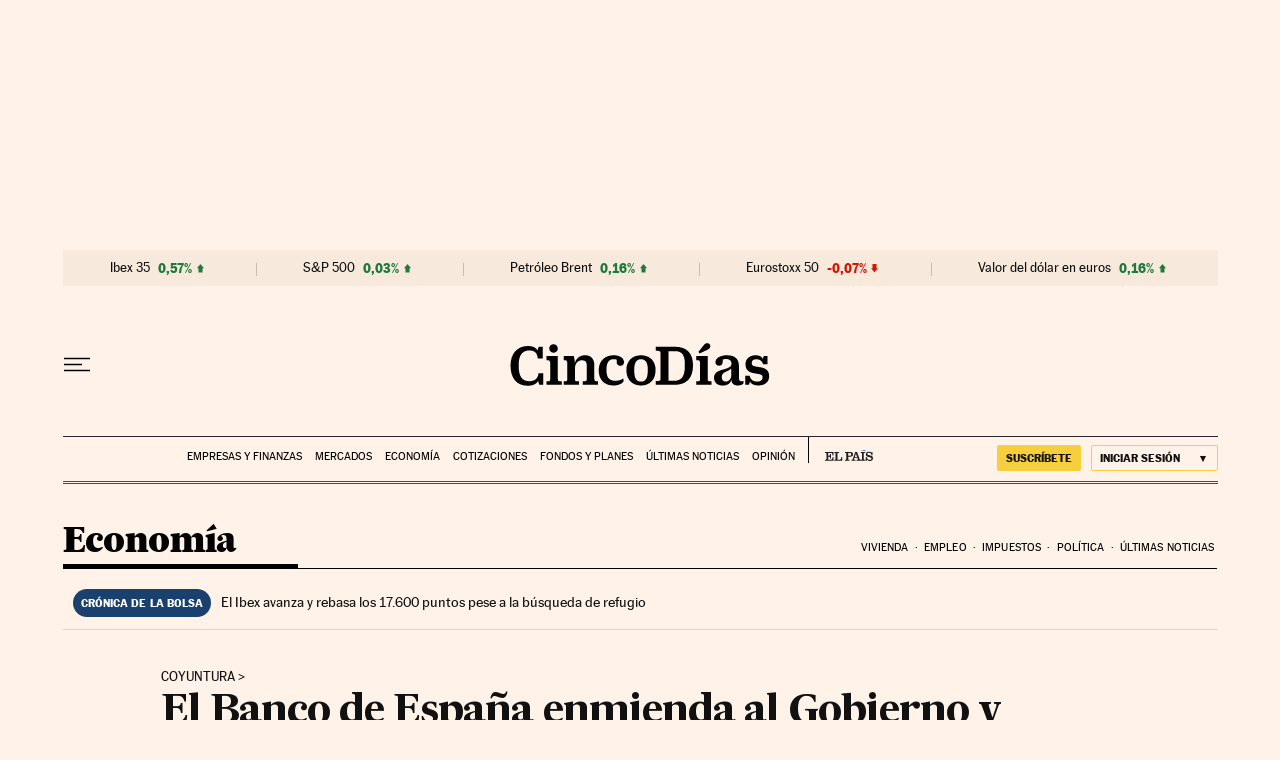

--- FILE ---
content_type: application/javascript; charset=utf-8
request_url: https://fundingchoicesmessages.google.com/f/AGSKWxUEHLEJxqQfW-AEz9UuUJlwSqNFe8DzStRJsI5EGauB4JJk1kyh5PY5LiZXcxg9Cu4nQjTcbJPDEvvkAaJSbBsP5tGQCEFRQmGjgNeesXyzVrxM5SJwwJtIRvG2G57Pzc59JPTG5gBtHSLi3XZzcsnSf8vqWnv3wG6wTaNaWOcxx_w3jWQkjZM9o3IH/_/adfunctions./nmads__ad_sky./adv8./reklama1.
body_size: -1290
content:
window['27d42fb5-a525-4112-b200-a9dddf7bd0c9'] = true;

--- FILE ---
content_type: application/javascript; charset=utf-8
request_url: https://fundingchoicesmessages.google.com/f/AGSKWxWTuYJ86S2zs15jpWoVrWzJVguGKBBqzSOxb6H8Q-SOgnvqkIQq55odcYta6wC4Ary23yAeVU6spxmmsklOmsdfLdvGLrRkTUjY6AqzJOqUKeISycHF4m5CgqMrOARO1ByqAHk=?fccs=W251bGwsbnVsbCxudWxsLG51bGwsbnVsbCxudWxsLFsxNzY5NDMwMzc2LDcwODAwMDAwMF0sbnVsbCxudWxsLG51bGwsW251bGwsWzcsNl0sbnVsbCxudWxsLG51bGwsbnVsbCxudWxsLG51bGwsbnVsbCxudWxsLG51bGwsMV0sImh0dHBzOi8vY2luY29kaWFzLmVscGFpcy5jb20vY2luY29kaWFzLzIwMjIvMTAvMDUvZWNvbm9taWEvMTY2NDk1ODY3M18yNDA2NDQuaHRtbCIsbnVsbCxbWzgsIms2MVBCam1rNk8wIl0sWzksImVuLVVTIl0sWzE2LCJbMSwxLDFdIl0sWzE5LCIyIl0sWzE3LCJbMF0iXSxbMjQsIiJdLFsyOSwiZmFsc2UiXV1d
body_size: 101
content:
if (typeof __googlefc.fcKernelManager.run === 'function') {"use strict";this.default_ContributorServingResponseClientJs=this.default_ContributorServingResponseClientJs||{};(function(_){var window=this;
try{
var qp=function(a){this.A=_.t(a)};_.u(qp,_.J);var rp=function(a){this.A=_.t(a)};_.u(rp,_.J);rp.prototype.getWhitelistStatus=function(){return _.F(this,2)};var sp=function(a){this.A=_.t(a)};_.u(sp,_.J);var tp=_.ed(sp),up=function(a,b,c){this.B=a;this.j=_.A(b,qp,1);this.l=_.A(b,_.Pk,3);this.F=_.A(b,rp,4);a=this.B.location.hostname;this.D=_.Fg(this.j,2)&&_.O(this.j,2)!==""?_.O(this.j,2):a;a=new _.Qg(_.Qk(this.l));this.C=new _.dh(_.q.document,this.D,a);this.console=null;this.o=new _.mp(this.B,c,a)};
up.prototype.run=function(){if(_.O(this.j,3)){var a=this.C,b=_.O(this.j,3),c=_.fh(a),d=new _.Wg;b=_.hg(d,1,b);c=_.C(c,1,b);_.jh(a,c)}else _.gh(this.C,"FCNEC");_.op(this.o,_.A(this.l,_.De,1),this.l.getDefaultConsentRevocationText(),this.l.getDefaultConsentRevocationCloseText(),this.l.getDefaultConsentRevocationAttestationText(),this.D);_.pp(this.o,_.F(this.F,1),this.F.getWhitelistStatus());var e;a=(e=this.B.googlefc)==null?void 0:e.__executeManualDeployment;a!==void 0&&typeof a==="function"&&_.To(this.o.G,
"manualDeploymentApi")};var vp=function(){};vp.prototype.run=function(a,b,c){var d;return _.v(function(e){d=tp(b);(new up(a,d,c)).run();return e.return({})})};_.Tk(7,new vp);
}catch(e){_._DumpException(e)}
}).call(this,this.default_ContributorServingResponseClientJs);
// Google Inc.

//# sourceURL=/_/mss/boq-content-ads-contributor/_/js/k=boq-content-ads-contributor.ContributorServingResponseClientJs.en_US.k61PBjmk6O0.es5.O/d=1/exm=ad_blocking_detection_executable,kernel_loader,loader_js_executable/ed=1/rs=AJlcJMztj-kAdg6DB63MlSG3pP52LjSptg/m=cookie_refresh_executable
__googlefc.fcKernelManager.run('\x5b\x5b\x5b7,\x22\x5b\x5bnull,\\\x22elpais.com\\\x22,\\\x22AKsRol8RVNBvYrnuD-t4hRGeuaPWlXMMCv5FH38-ydn1TNMAijvb6ldBsUu7MLFh7qOBShc2vjkFJn1vj8HrGbZpb2sDM-mmRCUPJpb2N5IAlRBwZhtThcgZvKMXkQd8pkK6HkeAOA1ZuLCz9uFcbRfzc1Wxy8hSIw\\\\u003d\\\\u003d\\\x22\x5d,null,\x5b\x5bnull,null,null,\\\x22https:\/\/fundingchoicesmessages.google.com\/f\/AGSKWxW5rmdaVCHmiHdBbMPwjBW5p4Ll4VTeINx3TViFu9HvxLuV0pvaGk6oiqnLXiVKowArfWprd-mG6jld7yp_pljAMTvG64H4Xx4N8UXCJt5l18IcvhTevusq-AB8wRGfHb2MBNQ\\\\u003d\\\x22\x5d,null,null,\x5bnull,null,null,\\\x22https:\/\/fundingchoicesmessages.google.com\/el\/AGSKWxXs4akYlaz2IynULqIsBl8MzZ7ygnbsiWQGq3WMF2IYa8N668aVe9Ssp2boovOK_Ao7wJRM35QqVPu9kft_mj-mI7V4GcsGYQQK1LuwtmtKyxH9BoKbIbwloCqZ_eoNIdoXyRw\\\\u003d\\\x22\x5d,null,\x5bnull,\x5b7,6\x5d,null,null,null,null,null,null,null,null,null,1\x5d\x5d,\x5b3,1\x5d\x5d\x22\x5d\x5d,\x5bnull,null,null,\x22https:\/\/fundingchoicesmessages.google.com\/f\/AGSKWxUd4Xji8u4n7q2DwWn-bWypkuUPkAORYONpBowB1kQYcTG6Xi_Lyzra2AD343_OZybrkq3joJP-j1Ck4Vr_KLjX9iWFvOBfUT-2J7p9rAXYqgXmPoH1MH_vvtqgIui3PuhXHzU\\u003d\x22\x5d\x5d');}